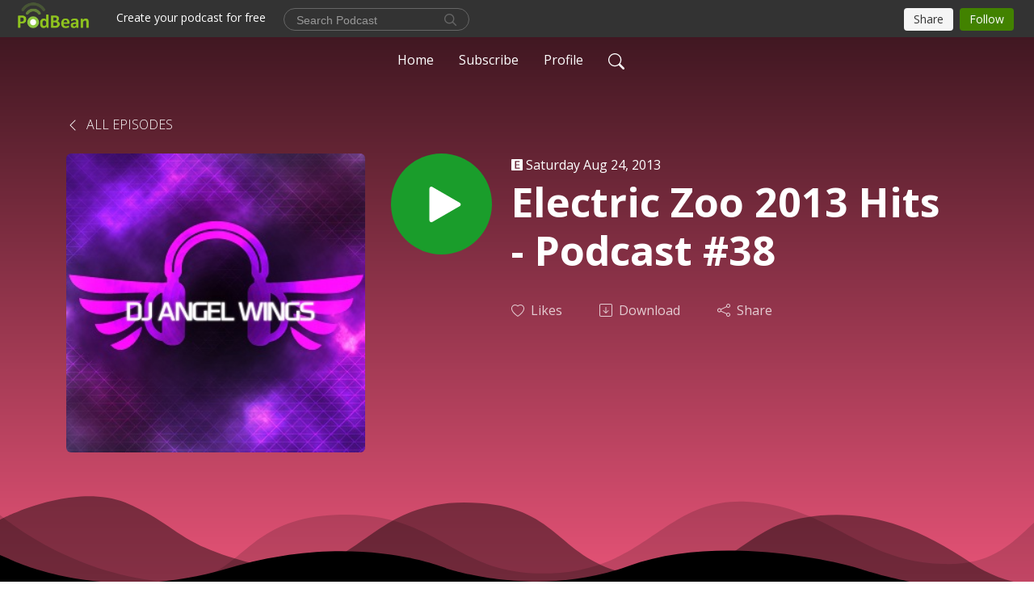

--- FILE ---
content_type: text/html; charset=UTF-8
request_url: https://djangelwings.podbean.com/e/electric-zoo-2013-hits-podcast-38/
body_size: 9916
content:
<!DOCTYPE html>
<html  data-head-attrs=""  lang="en">
<head>
  <meta charset="UTF-8">
  <meta name="viewport" content="width=device-width, initial-scale=1.0">
  <meta name="mobile-web-app-capable" content="yes">
  <meta name="apple-mobile-web-app-status-bar-style" content="black">
  <meta name="theme-color" content="#ffffff">
  <link rel="stylesheet" href="https://cdnjs.cloudflare.com/ajax/libs/twitter-bootstrap/5.0.1/css/bootstrap.min.css" integrity="sha512-Ez0cGzNzHR1tYAv56860NLspgUGuQw16GiOOp/I2LuTmpSK9xDXlgJz3XN4cnpXWDmkNBKXR/VDMTCnAaEooxA==" crossorigin="anonymous" referrerpolicy="no-referrer" />
  <link rel="preconnect" href="https://fonts.googleapis.com">
  <link rel="preconnect" href="https://fonts.gstatic.com" crossorigin>
  <script type="module" crossorigin src="https://pbcdn1.podbean.com/fs1/user-site-dist/assets/index.1ad62341.js"></script>
    <link rel="modulepreload" href="https://pbcdn1.podbean.com/fs1/user-site-dist/assets/vendor.7a484e8a.js">
    <link rel="stylesheet" href="https://pbcdn1.podbean.com/fs1/user-site-dist/assets/index.d710f70e.css">
  <link rel="manifest" href="/user-site/manifest.webmanifest" crossorigin="use-credentials"><title>Electric Zoo 2013 Hits - Podcast #38 | House Nation USA</title><link rel="icon" href="https://mcdn.podbean.com/mf/web/s3qv4b/angelwings_print_2022_-_1484x148465908d24-8921-c6c5-54bf-5b2c98c33552.jpg"><link rel="apple-touch-icon" href="https://mcdn.podbean.com/mf/web/s3qv4b/angelwings_print_2022_-_1484x148465908d24-8921-c6c5-54bf-5b2c98c33552.jpg"><meta property="og:title" content="Electric Zoo 2013 Hits - Podcast #38 | House Nation USA"><meta property="og:image" content="https://d2bwo9zemjwxh5.cloudfront.net/ep-logo/pbblog321292/angelwingsSMALLER_1200x628.jpg?s=a9d0149215b6f7361b6ebd0c8f8ef24e&amp;e=jpg"><meta property="og:type" content="article"><meta property="og:url" content="https://djangelwings.podbean.com/e/electric-zoo-2013-hits-podcast-38/"><meta property="og:description" content="Here are some big tunes and remixes you 
just might hear at the Electric Zoo Festival in NY on labor day weekend!
 Enjoy, and remember to join my facebook fan page, and subscribe to my podcast on itunes for free! Thank-you to the 7,000+ folks who downloaded my EDC podcast!Laser Beams - Mogusa    Footrocker - MightyfoolsSweet Peak Dreams (MAKJ Edit) -    Eurythmics vs. Halfway HouseCrank (Saint Liz Remix) - Jacob Van HageCarnival De San Rafael - DehasseFeed the unbelievable (Djs From Mars Vs Daddy&#39;s Groove Bootleg Club Mix)In My Mind (Stefan Dabruck Remix) - Ivan Gough &amp; Feenixpawl feat. Georgi KayFire - Jacob PlantEat, Sleep, Rave, Repeat (Main Vocal Mix) - Fatboy Slim &amp; Riva StarrRockin&#39; n&#39; Rollin&#39; - Fedde le Grand    Martin Solveig - Hey Now (Monkey Rave Remix)    Take Me (Original Mix) - Tiesto feat. Kyler EnglandSlow Down or Jump Around (MAKJ Edit 2.0) - Showtek vs House Of PainWe&#39;ll Be Coming Back (Vato Gonzalez Bootleg) - Calvin Harris ft. ExampleI Choose U (Sick Individuals Remix) - TimefliesYoung and Beautiful (Shahaf Moran Extended) - Lana Del ReySurge (feat. Wynter Gordon) (Original Mix) - Clockwork    Clanga - Michael WoodsVoltage    - Danny Avila"><meta name="description" content="Here are some big tunes and remixes you 
just might hear at the Electric Zoo Festival in NY on labor day weekend!
 Enjoy, and remember to join my facebook fan page, and subscribe to my podcast on itunes for free! Thank-you to the 7,000+ folks who downloaded my EDC podcast!Laser Beams - Mogusa    Footrocker - MightyfoolsSweet Peak Dreams (MAKJ Edit) -    Eurythmics vs. Halfway HouseCrank (Saint Liz Remix) - Jacob Van HageCarnival De San Rafael - DehasseFeed the unbelievable (Djs From Mars Vs Daddy&#39;s Groove Bootleg Club Mix)In My Mind (Stefan Dabruck Remix) - Ivan Gough &amp; Feenixpawl feat. Georgi KayFire - Jacob PlantEat, Sleep, Rave, Repeat (Main Vocal Mix) - Fatboy Slim &amp; Riva StarrRockin&#39; n&#39; Rollin&#39; - Fedde le Grand    Martin Solveig - Hey Now (Monkey Rave Remix)    Take Me (Original Mix) - Tiesto feat. Kyler EnglandSlow Down or Jump Around (MAKJ Edit 2.0) - Showtek vs House Of PainWe&#39;ll Be Coming Back (Vato Gonzalez Bootleg) - Calvin Harris ft. ExampleI Choose U (Sick Individuals Remix) - TimefliesYoung and Beautiful (Shahaf Moran Extended) - Lana Del ReySurge (feat. Wynter Gordon) (Original Mix) - Clockwork    Clanga - Michael WoodsVoltage    - Danny Avila"><meta name="twitter:card" content="player"><meta name="twitter:site" content="@podbeancom"><meta name="twitter:url" content="https://djangelwings.podbean.com/e/electric-zoo-2013-hits-podcast-38/"><meta name="twitter:title" content="Electric Zoo 2013 Hits - Podcast #38 | House Nation USA"><meta name="twitter:description" content="Here are some big tunes and remixes you 
just might hear at the Electric Zoo Festival in NY on labor day weekend!
 Enjoy, and remember to join my facebook fan page, and subscribe to my podcast on itunes for free! Thank-you to the 7,000+ folks who downloaded my EDC podcast!Laser Beams - Mogusa    Footrocker - MightyfoolsSweet Peak Dreams (MAKJ Edit) -    Eurythmics vs. Halfway HouseCrank (Saint Liz Remix) - Jacob Van HageCarnival De San Rafael - DehasseFeed the unbelievable (Djs From Mars Vs Daddy&#39;s Groove Bootleg Club Mix)In My Mind (Stefan Dabruck Remix) - Ivan Gough &amp; Feenixpawl feat. Georgi KayFire - Jacob PlantEat, Sleep, Rave, Repeat (Main Vocal Mix) - Fatboy Slim &amp; Riva StarrRockin&#39; n&#39; Rollin&#39; - Fedde le Grand    Martin Solveig - Hey Now (Monkey Rave Remix)    Take Me (Original Mix) - Tiesto feat. Kyler EnglandSlow Down or Jump Around (MAKJ Edit 2.0) - Showtek vs House Of PainWe&#39;ll Be Coming Back (Vato Gonzalez Bootleg) - Calvin Harris ft. ExampleI Choose U (Sick Individuals Remix) - TimefliesYoung and Beautiful (Shahaf Moran Extended) - Lana Del ReySurge (feat. Wynter Gordon) (Original Mix) - Clockwork    Clanga - Michael WoodsVoltage    - Danny Avila"><meta name="twitter:image" content="https://d2bwo9zemjwxh5.cloudfront.net/ep-logo/pbblog321292/angelwingsSMALLER_1200x628.jpg?s=a9d0149215b6f7361b6ebd0c8f8ef24e&amp;e=jpg"><meta name="twitter:player" content="https://www.podbean.com/player-v2/?i=itewf-4abdfe&amp;square=1"><meta name="twitter:player:width" content="420"><meta name="twitter:player:height" content="420"><meta http-equiv="Content-Type" content="text/html; charset=UTF-8"><meta http-equiv="Content-Language" content="en-us"><meta name="generator" content="Podbean 3.2"><meta name="viewport" content="width=device-width, user-scalable=no, initial-scale=1.0, minimum-scale=1.0, maximum-scale=1.0"><meta name="author" content="PodBean Development"><meta name="Copyright" content="PodBean"><meta name="HandheldFriendly" content="True"><meta name="MobileOptimized" content="MobileOptimized"><meta name="robots" content="all"><meta name="twitter:app:id:googleplay" content="com.podbean.app.podcast"><meta name="twitter:app:id:ipad" content="973361050"><meta name="twitter:app:id:iphone" content="973361050"><meta name="twitter:app:name:googleplay" content="Podbean"><meta name="twitter:app:name:ipad" content="Podbean"><meta name="twitter:app:name:iphone" content="Podbean"><script type="application/ld+json">{"@context":"https://schema.org/","@type":"PodcastEpisode","url":"/e/electric-zoo-2013-hits-podcast-38/","name":"Electric Zoo 2013 Hits - Podcast #38","datePublished":"2013-08-24","description":"Here are some big tunes and remixes you \r\njust might hear at the Electric Zoo Festival in NY on labor day weekend!\r\n Enjoy, and remember to join my facebook fan page, and subscribe to my podcast on itunes for free! Thank-you to the 7,000+ folks who downloaded my EDC podcast!Laser Beams - Mogusa    Footrocker - MightyfoolsSweet Peak Dreams (MAKJ Edit) -    Eurythmics vs. Halfway HouseCrank (Saint Liz Remix) - Jacob Van HageCarnival De San Rafael - DehasseFeed the unbelievable (Djs From Mars Vs Daddy's Groove Bootleg Club Mix)In My Mind (Stefan Dabruck Remix) - Ivan Gough & Feenixpawl feat. Georgi KayFire - Jacob PlantEat, Sleep, Rave, Repeat (Main Vocal Mix) - Fatboy Slim & Riva StarrRockin' n' Rollin' - Fedde le Grand    Martin Solveig - Hey Now (Monkey Rave Remix)    Take Me (Original Mix) - Tiesto feat. Kyler EnglandSlow Down or Jump Around (MAKJ Edit 2.0) - Showtek vs House Of PainWe'll Be Coming Back (Vato Gonzalez Bootleg) - Calvin Harris ft. ExampleI Choose U (Sick Individuals Remix) - TimefliesYoung and Beautiful (Shahaf Moran Extended) - Lana Del ReySurge (feat. Wynter Gordon) (Original Mix) - Clockwork    Clanga - Michael WoodsVoltage    - Danny Avila","associatedMedia":{"@type":"MediaObject","contentUrl":"https://mcdn.podbean.com/mf/web/edqeu5/Podcast38-DJAngelWings.mp3"},"partOfSeries":{"@type":"PodcastSeries","name":"House Nation USA","url":"https://djangelwings.podbean.com"}}</script><link type="application/rss+xml" rel="alternate" href="https://feed.podbean.com/djangelwings/feed.xml" title="House Nation USA"><link rel="canonical" href="https://djangelwings.podbean.com/e/electric-zoo-2013-hits-podcast-38/"><meta name="head:count" content="35"><link rel="modulepreload" crossorigin href="https://pbcdn1.podbean.com/fs1/user-site-dist/assets/episode.b821da30.js"><link rel="stylesheet" href="https://pbcdn1.podbean.com/fs1/user-site-dist/assets/episode.6d6d54b9.css"><link rel="modulepreload" crossorigin href="https://pbcdn1.podbean.com/fs1/user-site-dist/assets/HomeHeader.500f78d5.js"><link rel="stylesheet" href="https://pbcdn1.podbean.com/fs1/user-site-dist/assets/HomeHeader.f51f4f51.css"><link rel="modulepreload" crossorigin href="https://pbcdn1.podbean.com/fs1/user-site-dist/assets/HeadEpisode.60975439.js"><link rel="stylesheet" href="https://pbcdn1.podbean.com/fs1/user-site-dist/assets/HeadEpisode.72529506.css">
</head>
<body  data-head-attrs="" >
  <div id="app" data-server-rendered="true"><div class="main-page main-style-dark" style="--font:Open Sans,Helvetica,Arial,Verdana,sans-serif;--secondaryFont:Open Sans,Helvetica,Arial,Verdana,sans-serif;--playerColor:#1A9D2B;--playerColorRGB:26,157,43;--homeHeaderTextColor:#ffffff;--pageHeaderTextColor:#ffffff;--pageHeaderBackgroundColor:#FF5C84;"><!----><div loginurl="https://www.podbean.com/site/user/login?return=https%253A%252F%252Fdjangelwings.podbean.com%252Fe%252Felectric-zoo-2013-hits-podcast-38%252F&amp;rts=8b0616b9b8454bb0e718ea912da4fd3a8a81b57f" postname="electric-zoo-2013-hits-podcast-38"><div class="theme-waves episode-detail d-flex flex-column h-100  navigation-transparent"><!--[--><div class="cc-navigation1 navigation" style="--navigationFontColor:#ffffff;--navigationBackgroundColor:#000000;"><nav class="navbar navbar-expand-lg"><div class="container justify-content-center"><div style="" class="nav-item search-icon list-unstyled"><button class="btn bg-transparent d-black d-lg-none border-0 nav-link text-dark px-2" type="button" title="Search"><svg xmlns="http://www.w3.org/2000/svg" width="20" height="20" fill="currentColor" class="bi bi-search" viewbox="0 0 16 16"><path d="M11.742 10.344a6.5 6.5 0 1 0-1.397 1.398h-.001c.03.04.062.078.098.115l3.85 3.85a1 1 0 0 0 1.415-1.414l-3.85-3.85a1.007 1.007 0 0 0-.115-.1zM12 6.5a5.5 5.5 0 1 1-11 0 5.5 5.5 0 0 1 11 0z"></path></svg></button></div><div class="h-search" style="display:none;"><input class="form-control shadow-sm rounded-pill border-0" title="Search" value="" type="text" placeholder="Search"><button type="button" class="btn bg-transparent border-0">Cancel</button></div><button class="navbar-toggler px-2" type="button" title="Navbar toggle" data-bs-toggle="collapse" data-bs-target="#navbarNav" aria-controls="navbarNav" aria-expanded="false" aria-label="Toggle navigation"><svg xmlns="http://www.w3.org/2000/svg" width="28" height="28" fill="currentColor" class="bi bi-list" viewbox="0 0 16 16"><path fill-rule="evenodd" d="M2.5 12a.5.5 0 0 1 .5-.5h10a.5.5 0 0 1 0 1H3a.5.5 0 0 1-.5-.5zm0-4a.5.5 0 0 1 .5-.5h10a.5.5 0 0 1 0 1H3a.5.5 0 0 1-.5-.5zm0-4a.5.5 0 0 1 .5-.5h10a.5.5 0 0 1 0 1H3a.5.5 0 0 1-.5-.5z"></path></svg></button><div class="collapse navbar-collapse" id="navbarNav"><ul class="navbar-nav" style=""><!--[--><li class="nav-item"><!--[--><a href="/" class="nav-link"><!--[-->Home<!--]--></a><!--]--></li><li class="nav-item"><!--[--><a target="_blank" rel="noopener noreferrer" class="nav-link" active-class="active" href="https://www.podbean.com/site/podcatcher/index/blog/3APl7IMoSJx"><!--[-->Subscribe<!--]--></a><!--]--></li><li class="nav-item"><!--[--><a target="_blank" rel="noopener noreferrer" class="nav-link" active-class="active" href="https://www.podbean.com/user-EpemKfOwC6J"><!--[-->Profile<!--]--></a><!--]--></li><!--]--><!--[--><li style="" class="nav-item search-icon"><button class="btn bg-transparent border-0 nav-link" type="button" title="Search"><svg xmlns="http://www.w3.org/2000/svg" width="20" height="20" fill="currentColor" class="bi bi-search" viewbox="0 0 16 16"><path d="M11.742 10.344a6.5 6.5 0 1 0-1.397 1.398h-.001c.03.04.062.078.098.115l3.85 3.85a1 1 0 0 0 1.415-1.414l-3.85-3.85a1.007 1.007 0 0 0-.115-.1zM12 6.5a5.5 5.5 0 1 1-11 0 5.5 5.5 0 0 1 11 0z"></path></svg></button></li><!--]--></ul></div></div></nav></div><!----><!--]--><div class="common-content flex-shrink-0"><!--[--><!----><div class="episode-detail-top pt-5 pb-5"><div class="container mt-5"><nav><ol class="breadcrumb mt-2"><li class="breadcrumb-item"><a href="/" class="text-dark text-uppercase fw-light"><!--[--><svg xmlns="http://www.w3.org/2000/svg" width="16" height="16" fill="currentColor" class="bi bi-chevron-left" viewbox="0 0 16 16"><path fill-rule="evenodd" d="M11.354 1.646a.5.5 0 0 1 0 .708L5.707 8l5.647 5.646a.5.5 0 0 1-.708.708l-6-6a.5.5 0 0 1 0-.708l6-6a.5.5 0 0 1 .708 0z"></path></svg> All Episodes<!--]--></a></li></ol></nav><div class="episode-content"><div class="border-0 d-md-flex mt-4 mb-5 list"><img class="me-3 episode-logo" alt="Electric Zoo 2013 Hits - Podcast #38" src="https://pbcdn1.podbean.com/imglogo/ep-logo/pbblog321292/angelwingsSMALLER.jpg" loading="lazy"><div class="card-body position-relative d-flex pt-0"><button class="btn btn-link rounded-circle play-button me-4" type="button" title="Play Electric Zoo 2013 Hits - Podcast #38"><svg t="1622017593702" class="icon icon-play text-white" fill="currentColor" viewbox="0 0 1024 1024" version="1.1" xmlns="http://www.w3.org/2000/svg" p-id="12170" width="30" height="30"><path d="M844.704269 475.730473L222.284513 116.380385a43.342807 43.342807 0 0 0-65.025048 37.548353v718.692951a43.335582 43.335582 0 0 0 65.025048 37.541128l622.412531-359.342864a43.357257 43.357257 0 0 0 0.007225-75.08948z" fill="" p-id="12171"></path></svg></button><div class="episode-info"><p class="e-date p-0 mb-1"><span class="icon-explicit" data-bs-toggle="tooltip" data-bs-placement="top" title="Explicit"><svg t="1737362874781" class="icon icon-episode-info me-1" width="14" height="14" viewbox="0 0 1025 1024" fill="currentColor" version="1.1" xmlns="http://www.w3.org/2000/svg" p-id="19190"><path d="M959.326316 1.796491h-898.245614C26.947368 1.796491 0 28.74386 0 64.673684v898.245614c0 34.133333 26.947368 61.080702 61.080702 61.080702h898.245614c34.133333 0 61.080702-26.947368 61.080702-61.080702v-898.245614c0-34.133333-26.947368-61.080702-61.080702-61.080702z m-197.614035 851.536842h-431.157895V172.463158h427.564912v88.02807h-323.368421v208.392983h301.810527V556.912281H434.750877v208.392982h328.757895v88.02807z" fill="#868686" p-id="19191"></path></svg></span><span class="episode-date">Saturday Aug 24, 2013</span></p><h1 class="card-title page-title text-dark text-three-line fs-50">Electric Zoo 2013 Hits - Podcast #38</h1><div class="cc-post-toolbar pt-4"><ul class="list-unstyled d-flex mb-0 row gx-5 p-0"><li class="col-auto"><button class="border-0 p-0 bg-transparent row gx-1 align-items-center" title="Likes"><svg xmlns="http://www.w3.org/2000/svg" width="16" height="16" fill="currentColor" class="bi bi-heart col-auto icon-like" viewbox="0 0 16 16"><path d="m8 2.748-.717-.737C5.6.281 2.514.878 1.4 3.053c-.523 1.023-.641 2.5.314 4.385.92 1.815 2.834 3.989 6.286 6.357 3.452-2.368 5.365-4.542 6.286-6.357.955-1.886.838-3.362.314-4.385C13.486.878 10.4.28 8.717 2.01L8 2.748zM8 15C-7.333 4.868 3.279-3.04 7.824 1.143c.06.055.119.112.176.171a3.12 3.12 0 0 1 .176-.17C12.72-3.042 23.333 4.867 8 15z"></path></svg><span class="text-gray col-auto item-name">Likes</span><!----></button></li><li class="col-auto"><a class="border-0 p-0 bg-transparent row gx-1 align-items-center" href="https://www.podbean.com/media/share/pb-itewf-4abdfe?download=1" target="_blank" title="Download"><svg xmlns="http://www.w3.org/2000/svg" width="16" height="16" fill="currentColor" class="bi bi-arrow-down-square col-auto" viewbox="0 0 16 16"><path fill-rule="evenodd" d="M15 2a1 1 0 0 0-1-1H2a1 1 0 0 0-1 1v12a1 1 0 0 0 1 1h12a1 1 0 0 0 1-1V2zM0 2a2 2 0 0 1 2-2h12a2 2 0 0 1 2 2v12a2 2 0 0 1-2 2H2a2 2 0 0 1-2-2V2zm8.5 2.5a.5.5 0 0 0-1 0v5.793L5.354 8.146a.5.5 0 1 0-.708.708l3 3a.5.5 0 0 0 .708 0l3-3a.5.5 0 0 0-.708-.708L8.5 10.293V4.5z"></path></svg><span class="text-gray col-auto item-name">Download</span><!----></a></li><li class="col-auto"><button class="border-0 p-0 bg-transparent row gx-1 align-items-center" title="Share" data-bs-toggle="modal" data-bs-target="#shareModal"><svg xmlns="http://www.w3.org/2000/svg" width="16" height="16" fill="currentColor" class="bi bi-share col-auto" viewbox="0 0 16 16"><path d="M13.5 1a1.5 1.5 0 1 0 0 3 1.5 1.5 0 0 0 0-3zM11 2.5a2.5 2.5 0 1 1 .603 1.628l-6.718 3.12a2.499 2.499 0 0 1 0 1.504l6.718 3.12a2.5 2.5 0 1 1-.488.876l-6.718-3.12a2.5 2.5 0 1 1 0-3.256l6.718-3.12A2.5 2.5 0 0 1 11 2.5zm-8.5 4a1.5 1.5 0 1 0 0 3 1.5 1.5 0 0 0 0-3zm11 5.5a1.5 1.5 0 1 0 0 3 1.5 1.5 0 0 0 0-3z"></path></svg><span class="text-gray item-name col-auto">Share</span></button></li></ul></div><!----></div></div></div></div></div><svg id="Curve" xmlns="http://www.w3.org/2000/svg" viewBox="0 0 1924 212.552"><path id="curve01" d="M-23.685,359.406S93.525,419.436,253.5,371.375s273.577,1.033,273.577,1.033,113.49,37.939,226.2-3.355,263.749-5.5,290.141,3.355,177.158,52.609,265.227,5.262,191.943-46.8,304.094,6.182,276.982-24.446,276.982-24.446v134.43h-1924V354.945Z" transform="translate(34.287 -281.283)" fill="#fff"></path><path id="curve02" d="M-2.111,728.749s89.218-48.068,157.482-21.806c72.236,31.039,61.34,53.552,173.542,79.815S454.9,706.923,579.664,706.923s111.41,72.894,213.965,90.951,132.6-53.569,199.093-69.125,137.826-4.511,222.382,54.054,213.326,14.629,251.445-6.7,135.343-73.064,245.343-54.288,210,76.058,210,76.058V911.5h-1924Z" transform="translate(2.111 -698.949)" fill="#fff" opacity="0.421"></path><path id="curve03" d="M2055.179,850.019v149.1h-1924v-189.1h0c.91-.286,75.2,66.583,191.974,82.357s98.2-77.359,230-82.357,144.632,77.663,267.9,73.383,142.695-95.3,246.795-89.867,140.081,75,245.748,78.165,103.959-84.817,189.279-85.131c127.354-.563,114.822,75.533,200.279,75.544s105.741-66.281,195.854-68.578S2055.179,850.019,2055.179,850.019Z" transform="translate(-131.179 -786.567)" fill="#fff" opacity="0.158"></path></svg></div><!--]--><!----><div class="episode-detail-bottom"><div class="container"><div class="episode-content"><div class="border-0 d-flex"><div class="card-body ps-0 pt-5 pb-5"><p class="e-description card-text"><strong><font color="#993399">Here are some big tunes and remixes you 
just might hear at the Electric Zoo Festival in NY on labor day weekend!
 Enjoy, and remember to join my<a title="DJ Angel Wings Facebook Fan Page" href="http://www.facebook.com/pages/DJ-Angel-Wings/151644638287476" target="_blank"> facebook fan page</a>, and <a title="House Nation USA itunes" href="https://itunes.apple.com/us/podcast/house-nation-usa/id599312142?mt=2" target="_blank">subscribe to my podcast on itunes for free</a>! Thank-you to the 7,000+ folks who downloaded my EDC podcast!</font></strong><br/><br/><ol><li><font color="#3333ff">Laser Beams - Mogusa    </font></li><li><font color="#3333ff">Footrocker - Mightyfools</font></li><li><font color="#3333ff">Sweet Peak Dreams (MAKJ Edit) -    Eurythmics vs. Halfway House</font></li><li><font color="#3333ff">Crank (Saint Liz Remix) - Jacob Van Hage</font></li><li><font color="#3333ff">Carnival De San Rafael - Dehasse</font></li><li><font color="#3333ff">Feed the unbelievable (Djs From Mars Vs Daddy's Groove Bootleg Club Mix)</font></li><li><font color="#3333ff">In My Mind (Stefan Dabruck Remix) - Ivan Gough & Feenixpawl feat. Georgi Kay</font></li><li><font color="#3333ff">Fire - Jacob Plant</font></li><li><font color="#3333ff">Eat, Sleep, Rave, Repeat (Main Vocal Mix) - Fatboy Slim & Riva Starr</font></li><li><font color="#3333ff">Rockin' n' Rollin' - Fedde le Grand    </font></li><li><font color="#3333ff">Martin Solveig - Hey Now (Monkey Rave Remix)    </font></li><li><font color="#3333ff">Take Me (Original Mix) - Tiesto feat. Kyler England</font></li><li><font color="#3333ff">Slow Down or Jump Around (MAKJ Edit 2.0) - Showtek vs House Of Pain</font></li><li><font color="#3333ff">We'll Be Coming Back (Vato Gonzalez Bootleg) - Calvin Harris ft. Example</font></li><li><font color="#3333ff">I Choose U (Sick Individuals Remix) - Timeflies</font></li><li><font color="#3333ff">Young and Beautiful (Shahaf Moran Extended) - Lana Del Rey</font></li><li><font color="#3333ff">Surge (feat. Wynter Gordon) (Original Mix) - Clockwork    </font></li><li><font color="#3333ff">Clanga - Michael Woods</font></li><li><font color="#3333ff">Voltage    - Danny Avila</font></li></ol></p></div></div></div></div></div><!----><div class="episode-detail-bottom"><div class="container"><div class="pb-2"><div class="cc-comments"><div class="comment-title">Comment (0) </div><!----><div class="content empty-content text-center"><svg xmlns="http://www.w3.org/2000/svg" width="16" height="16" fill="currentColor" class="bi bi-chat-left-text" viewbox="0 0 16 16"><path d="M14 1a1 1 0 0 1 1 1v8a1 1 0 0 1-1 1H4.414A2 2 0 0 0 3 11.586l-2 2V2a1 1 0 0 1 1-1h12zM2 0a2 2 0 0 0-2 2v12.793a.5.5 0 0 0 .854.353l2.853-2.853A1 1 0 0 1 4.414 12H14a2 2 0 0 0 2-2V2a2 2 0 0 0-2-2H2z"></path><path d="M3 3.5a.5.5 0 0 1 .5-.5h9a.5.5 0 0 1 0 1h-9a.5.5 0 0 1-.5-.5zM3 6a.5.5 0 0 1 .5-.5h9a.5.5 0 0 1 0 1h-9A.5.5 0 0 1 3 6zm0 2.5a.5.5 0 0 1 .5-.5h5a.5.5 0 0 1 0 1h-5a.5.5 0 0 1-.5-.5z"></path></svg><p class="pt-3">No comments yet. Be the first to say something!</p></div></div></div></div></div></div><!--[--><footer class="cc-footer1 footer mt-auto" style="--footerFontColor:#ffffff;--footerBackgroundColor:#000000;"><div class="container p-0 d-sm-flex justify-content-sm-between align-items-center flex-row-reverse"><ul class="row gx-4 social-icon-content list-unstyled d-flex justify-content-md-start justify-content-center mb-0"><!----><!----><!----><!----><!----></ul><div class="right-content"><p class="mb-0 pt-2">I do not own rights to the music I play. Please support the individual artists by purchasing the songs on reputable online stores or your local DJ/music store.</p><p class="by">Podcast Powered By <a href="https://www.podbean.com" target="_blank" rel="noopener noreferrer">Podbean</a></p></div></div></footer><div class="after-footer"></div><!----><!--]--></div></div><!----><!----><!----><div style="display:none;">Version: 20241125</div></div></div>

<script>window.__INITIAL_STATE__="{\"store\":{\"baseInfo\":{\"podcastTitle\":\"House Nation USA\",\"slug\":\"djangelwings\",\"podcastDescription\":\"The Best of Electronic Dance Music - EDM forever!\",\"podcastLogo\":\"https:\u002F\u002Fpbcdn1.podbean.com\u002Fimglogo\u002Fimage-logo\u002F321292\u002Fangelwings_print_2022_-_1484x1484_58hdu3.jpg\",\"podcastShareLogo\":\"https:\u002F\u002Fd2bwo9zemjwxh5.cloudfront.net\u002Fimage-logo\u002F321292\u002Fangelwings_print_2022_-_1484x1484_58hdu3_1200x628.jpg?s=a0ec34e5d4f53c23cc182d1af24a59bf&e=jpg\",\"podcastUrl\":\"https:\u002F\u002Fdjangelwings.podbean.com\",\"podcastCanSearched\":true,\"feedUrl\":\"https:\u002F\u002Ffeed.podbean.com\u002Fdjangelwings\u002Ffeed.xml\",\"theme\":\"waves\",\"podcastDeepLink\":\"https:\u002F\u002Fwww.podbean.com\u002Fpw\u002Fpbblog-wt5qu-4e70c?from=usersite\",\"removePodbeanBranding\":\"no\",\"brandingLogo\":null,\"timeZone\":{\"timeZoneId\":14,\"gmtAdjustment\":\"GMT-05:00\",\"useDaylightTime\":0,\"value\":-5,\"text\":\"(GMT-05:00) Bogota, Lima, Quito, Rio Branco\",\"daylightStartTime\":\"Second Sunday Of March +2 Hours\",\"daylightEndTime\":\"First Sunday Of November +2 Hours\",\"timezone\":null},\"podcastDownloads\":null,\"totalEpisodes\":178,\"showComments\":true,\"iOSAppDownloadLink\":null,\"customizeCssUrl\":null,\"androidAppDownloadLink\":null,\"showPostShare\":true,\"showLike\":true,\"author\":\"DJ Angel Wings\",\"enableEngagementStats\":true,\"shareEmbedLink\":\"https:\u002F\u002Fadmin5.podbean.com\u002Fembed.html?id=pbblog-wt5qu-4e70c-playlist\",\"language\":\"en\",\"sensitivitySessionExpireTime\":3600,\"podcastApps\":[{\"name\":\"Podbean App\",\"link\":\"https:\u002F\u002Fwww.podbean.com\u002Fpw\u002Fpbblog-wt5qu-4e70c?from=usersite\",\"image\":\"https:\u002F\u002Fpbcdn1.podbean.com\u002Ffs1\u002Fsite\u002Fimages\u002Fadmin5\u002Fpodbean-app.png\",\"title\":null},{\"name\":\"Spotify\",\"link\":\"https:\u002F\u002Fopen.spotify.com\u002Fshow\u002F1GRzIAfCOaQMlAVJUhRvJs\",\"image\":\"https:\u002F\u002Fpbcdn1.podbean.com\u002Ffs1\u002Fsite\u002Fimages\u002Fadmin5\u002Fspotify.png\",\"title\":null},{\"name\":\"Amazon Music\",\"link\":\"https:\u002F\u002Fmusic.amazon.com\u002Fpodcasts\u002Fd0ab2275-d3bd-44fe-9553-93e8757b46f2\",\"image\":\"https:\u002F\u002Fpbcdn1.podbean.com\u002Ffs1\u002Fsite\u002Fimages\u002Fadmin5\u002FAmazonMusic.png\",\"title\":null},{\"name\":\"TuneIn + Alexa\",\"link\":\"https:\u002F\u002Ftunein.com\u002Fpodcasts\u002FHouse\u002FHouse-Nation-USA-p570124\u002F\",\"image\":\"https:\u002F\u002Fpbcdn1.podbean.com\u002Ffs1\u002Fsite\u002Fimages\u002Fadmin5\u002Ftunein.png\",\"title\":null},{\"name\":\"iHeartRadio\",\"link\":\"https:\u002F\u002Fiheart.com\u002Fpodcast\u002F31085520\",\"image\":\"https:\u002F\u002Fpbcdn1.podbean.com\u002Ffs1\u002Fsite\u002Fimages\u002Fadmin5\u002FiHeartRadio.png\",\"title\":null},{\"name\":\"PlayerFM\",\"link\":\"https:\u002F\u002Fplayer.fm\u002Fseries\u002F3517248\",\"image\":\"https:\u002F\u002Fpbcdn1.podbean.com\u002Ffs1\u002Fsite\u002Fimages\u002Fadmin5\u002FPlayerFM.png\",\"title\":null},{\"name\":\"Podchaser\",\"link\":\"https:\u002F\u002Fwww.podchaser.com\u002Fpodcasts\u002Fhouse-nation-usa-21211\",\"image\":\"https:\u002F\u002Fpbcdn1.podbean.com\u002Ffs1\u002Fsite\u002Fimages\u002Fadmin5\u002FPodchaser.webp\",\"title\":null},{\"name\":\"BoomPlay\",\"link\":\"https:\u002F\u002Fwww.boomplaymusic.com\u002Fpodcasts\u002F79563\",\"image\":\"https:\u002F\u002Fpbcdn1.podbean.com\u002Ffs1\u002Fsite\u002Fimages\u002Fadmin5\u002FBoomPlay.png\",\"title\":null}],\"components\":{\"base\":[{\"id\":\"MainStyle\",\"val\":\"dark\"},{\"id\":\"Font\",\"val\":\"Open Sans\"},{\"id\":\"SecondaryFont\",\"val\":\"Open Sans\"},{\"id\":\"PlayerColor\",\"val\":\"#1A9D2B\"},{\"id\":\"PlayerStyle\",\"val\":\"player2\"},{\"id\":\"PlayerWave\",\"val\":\"show\"},{\"id\":\"Favicon\",\"val\":\"https:\u002F\u002Fmcdn.podbean.com\u002Fmf\u002Fweb\u002Fs3qv4b\u002Fangelwings_print_2022_-_1484x148465908d24-8921-c6c5-54bf-5b2c98c33552.jpg\"},{\"id\":\"CookiesNotice\",\"val\":\"hide\"},{\"id\":\"CookiesNoticeContent\",\"val\":\"\u003Ch4\u003ECookies Notice\u003C\u002Fh4\u003E\u003Cp\u003EThis website uses cookies to improve your experience while you navigate through the website. By using our website you agree to our use of cookies.\u003C\u002Fp\u003E\"},{\"id\":\"EpisodePageListenOn\",\"val\":\"hide\"},{\"id\":\"EpisodePageCustomizeComponent\",\"val\":\"hide\"}],\"home-header\":[{\"id\":\"HomeHeaderTextColor\",\"val\":\"#ffffff\"},{\"id\":\"BackgroundImage\",\"val\":\"https:\u002F\u002Fmcdn.podbean.com\u002Fmf\u002Fweb\u002Fu3an2b\u002Fangelwings_webres_2017.jpg\"},{\"id\":\"BackgroundImageForMobile\",\"val\":null}],\"page-header\":[{\"id\":\"PageHeaderTextColor\",\"val\":\"#ffffff\"},{\"id\":\"PageHeaderBackgroundColor\",\"val\":\"#FF5C84\"}],\"episode-list\":[{\"id\":\"EpisodeListType\",\"val\":\"grid\"},{\"id\":\"EpisodesPerPage\",\"val\":\"10\"},{\"id\":\"EpisodeStats\",\"val\":\"hide\"}],\"navigation\":[{\"id\":\"NavigationFontColor\",\"val\":\"#ffffff\"},{\"id\":\"NavigationBackgroundColor\",\"val\":\"#000000\"},{\"id\":\"NavigationSearch\",\"val\":\"show\"},{\"id\":\"NavigationLinks\",\"val\":[{\"id\":\"Home\",\"type\":\"Link\",\"value\":\"\u002F\",\"text\":\"Home\",\"subitems\":[]},{\"id\":\"Subscribe\",\"type\":\"Link\",\"value\":\"https:\u002F\u002Fwww.podbean.com\u002Fsite\u002Fpodcatcher\u002Findex\u002Fblog\u002F3APl7IMoSJx\",\"text\":\"Subscribe\",\"subitems\":[]},{\"id\":\"Profile\",\"type\":\"Link\",\"value\":\"https:\u002F\u002Fwww.podbean.com\u002Fuser-EpemKfOwC6J\",\"text\":\"Profile\",\"subitems\":[]}]}],\"footer\":[{\"id\":\"FooterType\",\"val\":\"Footer1\"},{\"id\":\"FooterFontColor\",\"val\":\"#ffffff\"},{\"id\":\"FooterBackgroundColor\",\"val\":\"#000000\"},{\"id\":\"FooterCopyright\",\"val\":\"I do not own rights to the music I play. Please support the individual artists by purchasing the songs on reputable online stores or your local DJ\u002Fmusic store.\"},{\"id\":\"SocialMediaLinks\",\"val\":{\"facebook_username\":\"\",\"twitter_username\":\"\",\"instagram_username\":\"\",\"youtube_username\":\"\",\"linkedin_username\":\"\"}}],\"customize-container1\":[],\"customize-container2\":[{\"id\":\"ComponentImageText-05bfa3a0-6e65-defa-4956-748d32c53a40\",\"val\":{\"ComponentFontColor\":\"#ffffff\",\"ComponentBackgroundColor\":\"#1a1a1a\",\"ComponentImage\":\"https:\u002F\u002Fmcdn.podbean.com\u002Fmf\u002Fweb\u002Fht4zkk\u002FDJ_Angel_Wings_Photoee8947ef-37f8-30a7-81ea-a76a70f68b58.jpg\",\"ComponentContent\":\"\u003Cdiv style=\\\"text-align: center;\\\"\u003E\\n\u003Ch2\u003EPress \\\"Load More\\\" Above!\u003C\u002Fh2\u003E\\n\u003Cp\u003EThere are lots more episodes in the archives. Keep dancing!!!\u003C\u002Fp\u003E\\n\u003Cp\u003E&nbsp;\u003C\u002Fp\u003E\\n\u003Cp\u003EIf you want a private mix done of songs you select, please be in touch at \u003Ca href=\\\"mailto:angel.wings.dj@gmail.com\\\"\u003Eangel.wings.dj@gmail.com\u003C\u002Fa\u003E for details and pricing!\u003C\u002Fp\u003E\\n\u003Cp\u003E&nbsp;\u003C\u002Fp\u003E\\n\u003C\u002Fdiv\u003E\"}}]},\"allLinks\":[],\"mainStylesDefaultSettings\":null,\"defaultCustomizeComponents\":null,\"scripts\":[],\"metas\":null,\"appConfig\":{\"package\":\"com.podbean.app.podcast\",\"app_store_id\":973361050,\"app_name\":\"Podbean\",\"scheme\":\"podbean\"},\"customizeCss\":null,\"canEditCss\":null,\"enableJsCodeInCustomizeContent\":false,\"enabledIframeCodeInCustomizeContent\":true,\"sectionMaxCount\":10,\"enableEditorLink\":true,\"enableEditCookiesNotice\":true,\"siteRedirectToFeed\":false,\"podcatcherRssUrl\":null,\"showFeed\":true,\"showTopBar\":true,\"enableWebSiteLike\":true,\"organizationName\":null,\"organizationPageLink\":null},\"backToListUrl\":\"\u002F\",\"tinymceLoaded\":false,\"listEpisodes\":[],\"userLikedEpisodes\":[],\"userLikeCheckedEpisodes\":[],\"topBarIframeLoaded\":false,\"listTotalCount\":0,\"listTotalPage\":0,\"listPage\":0,\"listType\":\"all\",\"listValue\":\"\",\"listName\":\"\",\"pageLoading\":false,\"apiBaseUrl\":\"https:\u002F\u002Fdjangelwings.podbean.com\",\"apiV2BaseUrl\":\"\",\"apiCommonParams\":{\"t\":\"696d4d96\",\"clientSignature\":\"17ec5517746989264994dcd8927443fa\",\"u\":null,\"customizing\":null},\"apiCommonHeaders\":{},\"comments\":[],\"commentsTotalCount\":0,\"commentsTotalPage\":0,\"commentsPage\":1,\"commentEpisodeId\":\"pb4898302-itewf\",\"episode\":{\"id\":\"pb4898302\",\"idTag\":\"itewf\",\"title\":\"Electric Zoo 2013 Hits - Podcast #38\",\"logo\":\"https:\u002F\u002Fpbcdn1.podbean.com\u002Fimglogo\u002Fep-logo\u002Fpbblog321292\u002FangelwingsSMALLER.jpg\",\"shareLogo\":\"https:\u002F\u002Fd2bwo9zemjwxh5.cloudfront.net\u002Fep-logo\u002Fpbblog321292\u002FangelwingsSMALLER_1200x628.jpg?s=a9d0149215b6f7361b6ebd0c8f8ef24e&e=jpg\",\"largeLogo\":\"https:\u002F\u002Fpbcdn1.podbean.com\u002Fimglogo\u002Fep-logo\u002Fpbblog321292\u002FangelwingsSMALLER.jpg\",\"previewContent\":null,\"content\":\"\u003Cstrong\u003E\u003Cfont color=\\\"#993399\\\"\u003EHere are some big tunes and remixes you \\r\\njust might hear at the Electric Zoo Festival in NY on labor day weekend!\\r\\n Enjoy, and remember to join my\u003Ca title=\\\"DJ Angel Wings Facebook Fan Page\\\" href=\\\"http:\u002F\u002Fwww.facebook.com\u002Fpages\u002FDJ-Angel-Wings\u002F151644638287476\\\" target=\\\"_blank\\\"\u003E facebook fan page\u003C\u002Fa\u003E, and \u003Ca title=\\\"House Nation USA itunes\\\" href=\\\"https:\u002F\u002Fitunes.apple.com\u002Fus\u002Fpodcast\u002Fhouse-nation-usa\u002Fid599312142?mt=2\\\" target=\\\"_blank\\\"\u003Esubscribe to my podcast on itunes for free\u003C\u002Fa\u003E! Thank-you to the 7,000+ folks who downloaded my EDC podcast!\u003C\u002Ffont\u003E\u003C\u002Fstrong\u003E\u003Cbr\u002F\u003E\u003Cbr\u002F\u003E\u003Col\u003E\u003Cli\u003E\u003Cfont color=\\\"#3333ff\\\"\u003ELaser Beams - Mogusa    \u003C\u002Ffont\u003E\u003C\u002Fli\u003E\u003Cli\u003E\u003Cfont color=\\\"#3333ff\\\"\u003EFootrocker - Mightyfools\u003C\u002Ffont\u003E\u003C\u002Fli\u003E\u003Cli\u003E\u003Cfont color=\\\"#3333ff\\\"\u003ESweet Peak Dreams (MAKJ Edit) -    Eurythmics vs. Halfway House\u003C\u002Ffont\u003E\u003C\u002Fli\u003E\u003Cli\u003E\u003Cfont color=\\\"#3333ff\\\"\u003ECrank (Saint Liz Remix) - Jacob Van Hage\u003C\u002Ffont\u003E\u003C\u002Fli\u003E\u003Cli\u003E\u003Cfont color=\\\"#3333ff\\\"\u003ECarnival De San Rafael - Dehasse\u003C\u002Ffont\u003E\u003C\u002Fli\u003E\u003Cli\u003E\u003Cfont color=\\\"#3333ff\\\"\u003EFeed the unbelievable (Djs From Mars Vs Daddy's Groove Bootleg Club Mix)\u003C\u002Ffont\u003E\u003C\u002Fli\u003E\u003Cli\u003E\u003Cfont color=\\\"#3333ff\\\"\u003EIn My Mind (Stefan Dabruck Remix) - Ivan Gough & Feenixpawl feat. Georgi Kay\u003C\u002Ffont\u003E\u003C\u002Fli\u003E\u003Cli\u003E\u003Cfont color=\\\"#3333ff\\\"\u003EFire - Jacob Plant\u003C\u002Ffont\u003E\u003C\u002Fli\u003E\u003Cli\u003E\u003Cfont color=\\\"#3333ff\\\"\u003EEat, Sleep, Rave, Repeat (Main Vocal Mix) - Fatboy Slim & Riva Starr\u003C\u002Ffont\u003E\u003C\u002Fli\u003E\u003Cli\u003E\u003Cfont color=\\\"#3333ff\\\"\u003ERockin' n' Rollin' - Fedde le Grand    \u003C\u002Ffont\u003E\u003C\u002Fli\u003E\u003Cli\u003E\u003Cfont color=\\\"#3333ff\\\"\u003EMartin Solveig - Hey Now (Monkey Rave Remix)    \u003C\u002Ffont\u003E\u003C\u002Fli\u003E\u003Cli\u003E\u003Cfont color=\\\"#3333ff\\\"\u003ETake Me (Original Mix) - Tiesto feat. Kyler England\u003C\u002Ffont\u003E\u003C\u002Fli\u003E\u003Cli\u003E\u003Cfont color=\\\"#3333ff\\\"\u003ESlow Down or Jump Around (MAKJ Edit 2.0) - Showtek vs House Of Pain\u003C\u002Ffont\u003E\u003C\u002Fli\u003E\u003Cli\u003E\u003Cfont color=\\\"#3333ff\\\"\u003EWe'll Be Coming Back (Vato Gonzalez Bootleg) - Calvin Harris ft. Example\u003C\u002Ffont\u003E\u003C\u002Fli\u003E\u003Cli\u003E\u003Cfont color=\\\"#3333ff\\\"\u003EI Choose U (Sick Individuals Remix) - Timeflies\u003C\u002Ffont\u003E\u003C\u002Fli\u003E\u003Cli\u003E\u003Cfont color=\\\"#3333ff\\\"\u003EYoung and Beautiful (Shahaf Moran Extended) - Lana Del Rey\u003C\u002Ffont\u003E\u003C\u002Fli\u003E\u003Cli\u003E\u003Cfont color=\\\"#3333ff\\\"\u003ESurge (feat. Wynter Gordon) (Original Mix) - Clockwork    \u003C\u002Ffont\u003E\u003C\u002Fli\u003E\u003Cli\u003E\u003Cfont color=\\\"#3333ff\\\"\u003EClanga - Michael Woods\u003C\u002Ffont\u003E\u003C\u002Fli\u003E\u003Cli\u003E\u003Cfont color=\\\"#3333ff\\\"\u003EVoltage    - Danny Avila\u003C\u002Ffont\u003E\u003C\u002Fli\u003E\u003C\u002Fol\u003E\",\"publishTimestamp\":1377386689,\"duration\":4671,\"mediaUrl\":\"https:\u002F\u002Fmcdn.podbean.com\u002Fmf\u002Fweb\u002Fedqeu5\u002FPodcast38-DJAngelWings.mp3\",\"mediaType\":\"audio\u002Fmpeg\",\"shareLink\":\"https:\u002F\u002Fadmin5.podbean.com\u002Fembed.html?id=pb-itewf-4abdfe\",\"likedCount\":null,\"deepLink\":\"https:\u002F\u002Fwww.podbean.com\u002Few\u002Fpb-itewf-4abdfe\",\"transcriptUrl\":null,\"permalink\":\"\u002Fe\u002Felectric-zoo-2013-hits-podcast-38\u002F\",\"downloadLink\":\"https:\u002F\u002Fwww.podbean.com\u002Fmedia\u002Fshare\u002Fpb-itewf-4abdfe?download=1\",\"fallbackResource\":null,\"fallbackResourceMimetype\":null,\"downloadCount\":0,\"status\":\"publish\",\"hasMoreContent\":false,\"chaptersUrl\":null,\"explicit\":true},\"episodeShareLink\":null,\"deepLink\":\"https:\u002F\u002Fwww.podbean.com\u002Few\u002Fpb-itewf-4abdfe\",\"playlist\":{\"episodes\":[],\"current\":0,\"start\":0,\"stop\":0,\"playing\":true,\"playerLoading\":true,\"playbackRate\":1,\"playbackRateIndex\":1,\"volume\":1},\"toasts\":[],\"confirm\":null,\"customizeEditorFormZIndex\":999,\"lastRequestTime\":null,\"validateChangesOnBeforeunload\":true,\"windowWidth\":1000,\"VITE_FS1_CDN_URL_PREFIX\":\"https:\u002F\u002Fpbcdn1.podbean.com\u002Ffs1\",\"reloadStats\":false,\"userIdEncrypted\":null,\"userProfilePicture\":null,\"username\":null,\"isVerified\":false,\"loadUserInfo\":false,\"loginUrl\":\"https:\u002F\u002Fwww.podbean.com\u002Fsite\u002Fuser\u002Flogin?return=https%253A%252F%252Fdjangelwings.podbean.com%252Fe%252Felectric-zoo-2013-hits-podcast-38%252F&rts=8b0616b9b8454bb0e718ea912da4fd3a8a81b57f\",\"recaptchaV3Loaded\":false,\"recaptchaV2Loaded\":false,\"likesLoaded\":false,\"commentLikeMap\":{},\"commentOffset\":0,\"widgetCommentsLoaded\":false},\"episode\":{\"id\":\"pb4898302\",\"idTag\":\"itewf\",\"title\":\"Electric Zoo 2013 Hits - Podcast #38\",\"logo\":\"https:\u002F\u002Fpbcdn1.podbean.com\u002Fimglogo\u002Fep-logo\u002Fpbblog321292\u002FangelwingsSMALLER.jpg\",\"shareLogo\":\"https:\u002F\u002Fd2bwo9zemjwxh5.cloudfront.net\u002Fep-logo\u002Fpbblog321292\u002FangelwingsSMALLER_1200x628.jpg?s=a9d0149215b6f7361b6ebd0c8f8ef24e&e=jpg\",\"largeLogo\":\"https:\u002F\u002Fpbcdn1.podbean.com\u002Fimglogo\u002Fep-logo\u002Fpbblog321292\u002FangelwingsSMALLER.jpg\",\"previewContent\":null,\"content\":\"\u003Cstrong\u003E\u003Cfont color=\\\"#993399\\\"\u003EHere are some big tunes and remixes you \\r\\njust might hear at the Electric Zoo Festival in NY on labor day weekend!\\r\\n Enjoy, and remember to join my\u003Ca title=\\\"DJ Angel Wings Facebook Fan Page\\\" href=\\\"http:\u002F\u002Fwww.facebook.com\u002Fpages\u002FDJ-Angel-Wings\u002F151644638287476\\\" target=\\\"_blank\\\"\u003E facebook fan page\u003C\u002Fa\u003E, and \u003Ca title=\\\"House Nation USA itunes\\\" href=\\\"https:\u002F\u002Fitunes.apple.com\u002Fus\u002Fpodcast\u002Fhouse-nation-usa\u002Fid599312142?mt=2\\\" target=\\\"_blank\\\"\u003Esubscribe to my podcast on itunes for free\u003C\u002Fa\u003E! Thank-you to the 7,000+ folks who downloaded my EDC podcast!\u003C\u002Ffont\u003E\u003C\u002Fstrong\u003E\u003Cbr\u002F\u003E\u003Cbr\u002F\u003E\u003Col\u003E\u003Cli\u003E\u003Cfont color=\\\"#3333ff\\\"\u003ELaser Beams - Mogusa    \u003C\u002Ffont\u003E\u003C\u002Fli\u003E\u003Cli\u003E\u003Cfont color=\\\"#3333ff\\\"\u003EFootrocker - Mightyfools\u003C\u002Ffont\u003E\u003C\u002Fli\u003E\u003Cli\u003E\u003Cfont color=\\\"#3333ff\\\"\u003ESweet Peak Dreams (MAKJ Edit) -    Eurythmics vs. Halfway House\u003C\u002Ffont\u003E\u003C\u002Fli\u003E\u003Cli\u003E\u003Cfont color=\\\"#3333ff\\\"\u003ECrank (Saint Liz Remix) - Jacob Van Hage\u003C\u002Ffont\u003E\u003C\u002Fli\u003E\u003Cli\u003E\u003Cfont color=\\\"#3333ff\\\"\u003ECarnival De San Rafael - Dehasse\u003C\u002Ffont\u003E\u003C\u002Fli\u003E\u003Cli\u003E\u003Cfont color=\\\"#3333ff\\\"\u003EFeed the unbelievable (Djs From Mars Vs Daddy's Groove Bootleg Club Mix)\u003C\u002Ffont\u003E\u003C\u002Fli\u003E\u003Cli\u003E\u003Cfont color=\\\"#3333ff\\\"\u003EIn My Mind (Stefan Dabruck Remix) - Ivan Gough & Feenixpawl feat. Georgi Kay\u003C\u002Ffont\u003E\u003C\u002Fli\u003E\u003Cli\u003E\u003Cfont color=\\\"#3333ff\\\"\u003EFire - Jacob Plant\u003C\u002Ffont\u003E\u003C\u002Fli\u003E\u003Cli\u003E\u003Cfont color=\\\"#3333ff\\\"\u003EEat, Sleep, Rave, Repeat (Main Vocal Mix) - Fatboy Slim & Riva Starr\u003C\u002Ffont\u003E\u003C\u002Fli\u003E\u003Cli\u003E\u003Cfont color=\\\"#3333ff\\\"\u003ERockin' n' Rollin' - Fedde le Grand    \u003C\u002Ffont\u003E\u003C\u002Fli\u003E\u003Cli\u003E\u003Cfont color=\\\"#3333ff\\\"\u003EMartin Solveig - Hey Now (Monkey Rave Remix)    \u003C\u002Ffont\u003E\u003C\u002Fli\u003E\u003Cli\u003E\u003Cfont color=\\\"#3333ff\\\"\u003ETake Me (Original Mix) - Tiesto feat. Kyler England\u003C\u002Ffont\u003E\u003C\u002Fli\u003E\u003Cli\u003E\u003Cfont color=\\\"#3333ff\\\"\u003ESlow Down or Jump Around (MAKJ Edit 2.0) - Showtek vs House Of Pain\u003C\u002Ffont\u003E\u003C\u002Fli\u003E\u003Cli\u003E\u003Cfont color=\\\"#3333ff\\\"\u003EWe'll Be Coming Back (Vato Gonzalez Bootleg) - Calvin Harris ft. Example\u003C\u002Ffont\u003E\u003C\u002Fli\u003E\u003Cli\u003E\u003Cfont color=\\\"#3333ff\\\"\u003EI Choose U (Sick Individuals Remix) - Timeflies\u003C\u002Ffont\u003E\u003C\u002Fli\u003E\u003Cli\u003E\u003Cfont color=\\\"#3333ff\\\"\u003EYoung and Beautiful (Shahaf Moran Extended) - Lana Del Rey\u003C\u002Ffont\u003E\u003C\u002Fli\u003E\u003Cli\u003E\u003Cfont color=\\\"#3333ff\\\"\u003ESurge (feat. Wynter Gordon) (Original Mix) - Clockwork    \u003C\u002Ffont\u003E\u003C\u002Fli\u003E\u003Cli\u003E\u003Cfont color=\\\"#3333ff\\\"\u003EClanga - Michael Woods\u003C\u002Ffont\u003E\u003C\u002Fli\u003E\u003Cli\u003E\u003Cfont color=\\\"#3333ff\\\"\u003EVoltage    - Danny Avila\u003C\u002Ffont\u003E\u003C\u002Fli\u003E\u003C\u002Fol\u003E\",\"publishTimestamp\":1377386689,\"duration\":4671,\"mediaUrl\":\"https:\u002F\u002Fmcdn.podbean.com\u002Fmf\u002Fweb\u002Fedqeu5\u002FPodcast38-DJAngelWings.mp3\",\"mediaType\":\"audio\u002Fmpeg\",\"shareLink\":\"https:\u002F\u002Fadmin5.podbean.com\u002Fembed.html?id=pb-itewf-4abdfe\",\"likedCount\":null,\"deepLink\":\"https:\u002F\u002Fwww.podbean.com\u002Few\u002Fpb-itewf-4abdfe\",\"transcriptUrl\":null,\"permalink\":\"\u002Fe\u002Felectric-zoo-2013-hits-podcast-38\u002F\",\"downloadLink\":\"https:\u002F\u002Fwww.podbean.com\u002Fmedia\u002Fshare\u002Fpb-itewf-4abdfe?download=1\",\"fallbackResource\":null,\"fallbackResourceMimetype\":null,\"downloadCount\":0,\"status\":\"publish\",\"hasMoreContent\":false,\"chaptersUrl\":null,\"explicit\":true},\"loginUrl\":\"https:\u002F\u002Fwww.podbean.com\u002Fsite\u002Fuser\u002Flogin?return=https%253A%252F%252Fdjangelwings.podbean.com%252Fe%252Felectric-zoo-2013-hits-podcast-38%252F&rts=8b0616b9b8454bb0e718ea912da4fd3a8a81b57f\"}"</script>
  
  <script src="https://cdnjs.cloudflare.com/ajax/libs/bootstrap/5.0.2/js/bootstrap.bundle.min.js" integrity="sha512-72WD92hLs7T5FAXn3vkNZflWG6pglUDDpm87TeQmfSg8KnrymL2G30R7as4FmTwhgu9H7eSzDCX3mjitSecKnw==" crossorigin="anonymous" referrerpolicy="no-referrer"></script>
</body>
</html>
